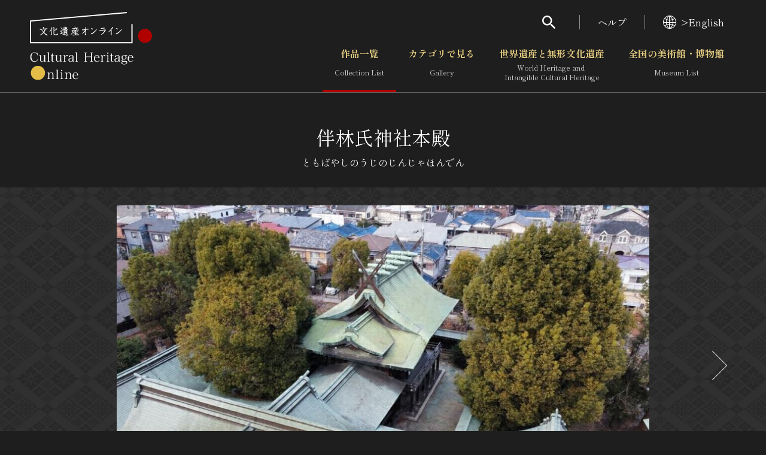

--- FILE ---
content_type: text/html; charset=UTF-8
request_url: https://bunka.nii.ac.jp/heritages/detail/544438
body_size: 8293
content:
<!DOCTYPE html>
    <html lang="ja">


<head>
    <meta http-equiv="Content-Type" content="text/html; charset=utf-8" />
    <meta name="viewport" content="width=device-width,initial-scale=1.0,maximum-scale=1.0">
    <meta name="format-detection" content="telephone=no">
            <meta name="description" content="市野山古墳の西にある式内社本殿で大伴氏の祖神を祀る。正面三間春日造で向拝に切妻破風を載せる。二軒繁垂木、大棟に堅魚木、千木が鬼板外側に付く。木階廻りを幣殿に繋ぎ屋内とする。西の靖国神社として整備された台湾檜素木造の格式ある近代大型本殿。...">
        <meta property="og:title" content="伴林氏神社本殿 文化遺産オンライン">
    <meta property="og:url" content="https://bunka.nii.ac.jp/heritages/detail/544438">
            <meta property="og:image" content="https://bunka.nii.ac.jp/heritage/43967/_509658/43967_509658358868163032454_900.jpg">
        <meta name="twitter:site" content="@bunkaisanonline">

    <title>伴林氏神社本殿 文化遺産オンライン </title>

    <link rel="icon" href="/img/icon.ico">
    <link rel="apple-touch-icon" sizes="180x180" href="/img/app.png">

    <link rel="preconnect" href="https://fonts.googleapis.com">
    <link rel="preconnect" href="https://fonts.gstatic.com" crossorigin>
    <link href="https://fonts.googleapis.com/css2?family=Shippori+Mincho:wght@400;700&amp;display=swap" rel="stylesheet">

    <link rel="stylesheet" type="text/css" href="https://bunka.nii.ac.jp/css/vendor.min.css">
    <link rel="stylesheet" type="text/css" href="https://bunka.nii.ac.jp/css/module.css">

            <script type='text/javascript'>
            var isHeritageInMap = true;
        </script>
    
        
            <link rel="stylesheet" type="text/css" href="https://bunka.nii.ac.jp/css/heritages/common.css">
        <link rel="stylesheet" type="text/css" href="https://bunka.nii.ac.jp/css/heritage.css">

                                    <link rel="stylesheet" type="text/css" href="https://bunka.nii.ac.jp/css/heritages/detail.css">
            
    <script async src="https://www.googletagmanager.com/gtag/js?id=UA-111112528-1"></script>
    <script type="text/javascript" src="/js/googleAnalytics.js"></script>
    <meta name="google-site-verification" content="dnsnkRPaDzf5xI0p_puuTd-fyLG0xvvaGHe2gEO7ixw" />
</head>


<body>
    <div class="g-wrapper" id="top">
                <div id="search" role="dialog" aria-hidden="true" aria-modal="true" data-accordion-control='{"states":"search"}'>
    <div class="g-search">
        <p class="g-search_h">検索</p>
        <form method="POST" action="https://bunka.nii.ac.jp/heritages/relatedsearch" accept-charset="UTF-8" role="search"><input name="_token" type="hidden" value="hdVz2A6spsybLaNqg7XYNuGq1gxzGnKNQtqCQbTR">
        <input id="freetext" placeholder="フリーワードで作品を検索" class="g-input g-search_input" name="freetext" type="text">
        <button class="g-search_submit" type="submit" aria-label="検索する"><i class="g-i g-i-search" aria-hidden="true"></i></button>
        <p class="g-search_link"><a href="https://bunka.nii.ac.jp/heritages/detail_search">さらに詳細検索</a></p>
        </form>
    </div>
</div>
        <header class="g-header">
    <div class="g-header_inner g-container--md">
      <h1 class="g-header_logo">
        <a href="/"><img src="https://bunka.nii.ac.jp/img/logo2.svg" width="204" height="113" alt="文化遺産オンライン" /></a>
      </h1>
      <div class="g-header_nav g-hidden--smo">
        <ul class="g-menu">
          <li>
            <button class="g-menu_search" type="button" aria-expanded="false" aria-controls="search"><i class="g-i g-i-search" aria-hidden="true"></i></button>
          </li>
          <li><a href="https://bunka.nii.ac.jp/about">ヘルプ</a></li>
          <li>
                            <a href="/events/changelanguage/en"><i class="g-i g-i-lang" aria-hidden="true"></i>>English</a>
                      </li>
        </ul>
  
        <nav class="g-nav">
          <ul class="g-nav_lv01">
            <li class="g-nav_lv01Item"><a href="/heritages/search/result" class="g-nav_lv01Btn" aria-current="page">作品一覧<span aria-hidden="true">Collection List</span></a></li>
            <li class="g-nav_lv01Item">
                            <button class="g-nav_lv01Btn" type="button" aria-expanded="false" aria-controls="gNavSubMenu01" data-accordion-trigger='{"group":"g-nav"}' >カテゴリで見る<span aria-hidden="true">Gallery</span></button>
              <div class="g-nav_lv01SubMenu" id="gNavSubMenu01" role="region" aria-hidden="true">
                <div class="g-container">
                  <ul class="g-nav_lv02">
                      <li class="g-nav_lv02Item"><a href="/heritages/classification/" class="g-nav_lv02Btn" aria-current="">文化財体系から見る</a></li>
                      <li class="g-nav_lv02Item"><a href="/heritages/era/" class="g-nav_lv02Btn" aria-current="">時代から見る</a></li>
                      <li class="g-nav_lv02Item"><a href="/heritages/genre/" class="g-nav_lv02Btn" aria-current="">分野から見る</a></li>
                      <li class="g-nav_lv02Item"><a href="/heritages/region/" class="g-nav_lv02Btn" aria-current="">地域から見る</a></li>
                  </ul>
                </div>
              </div>
            </li>
            <li class="g-nav_lv01Item">
                                <button class="g-nav_lv01Btn" type="button" aria-expanded="false" aria-controls="gNavSubMenu02" data-accordion-trigger='{"group":"g-nav"}'  >世界遺産と無形文化遺産<span aria-hidden="true">World Heritage and <br class="g-hidden--smo">Intangible Cultural Heritage </span></button>
                <div class="g-nav_lv01SubMenu" id="gNavSubMenu02" role="region" aria-hidden="true">
                  <div class="g-container">
                    <ul class="g-nav_lv02">
                        <li class="g-nav_lv02Item"><a href="/special_content/world/" class="g-nav_lv02Btn" aria-current="">世界遺産</a></li>
                        <li class="g-nav_lv02Item"><a href="/special_content/intangible/" class="g-nav_lv02Btn" aria-current="">無形文化遺産</a></li>
                        <li class="g-nav_lv02Item"><a href="/special_content/movie/" class="g-nav_lv02Btn" aria-current="">動画で見る無形の文化財</a></li>
                    </ul>
                  </div>
                </div>
              </li>
              <li class="g-nav_lv01Item">
                                <button class="g-nav_lv01Btn" type="button" aria-expanded="false" aria-controls="gNavSubMenu03" data-accordion-trigger='{"group":"g-nav"}'  >全国の美術館・博物館 <span aria-hidden="true">Museum List </span></button>
                <div class="g-nav_lv01SubMenu" id="gNavSubMenu03" role="region" aria-hidden="true">
                  <div class="g-container">
                    <ul class="g-nav_lv02">
                        <li class="g-nav_lv02Item"><a href="/museums/" class="g-nav_lv02Btn" aria-current="">美術館・博物館一覧</a></li>
                        <li class="g-nav_lv02Item"><a href="/events/search" class="g-nav_lv02Btn" aria-current="">今月のみどころ</a></li>
                    </ul>
                  </div>
                </div>
              </li>
            </ul>
          </nav>
      </div>
    </div>
  </header>
              
            <button class="g-gNav_btn g-hidden--md" type="button" aria-expanded="false" aria-controls="g-gNav" aria-label="グローバルナビゲーションを開閉する"><span></span></button>
<div class="g-gNav g-hidden--md" id="g-gNav" role="dialog" aria-hidden="true" aria-modal="true" data-accordion-control='{"states":"no-close cover g-nav"}'>
    <div class="g-gNav_head">
        <p class="g-gNav_lang">
                            <a href="/events/changelanguage/en"><i class="g-i g-i-lang" aria-hidden="true"></i>>English</a>
                    </p>
    </div>
    <div class="g-gNav_body g-container">
        <form method="POST" action="https://bunka.nii.ac.jp/heritages/relatedsearch" accept-charset="UTF-8" id="HeritageSearchInf" role="search" class="g-gNav_top"><input name="_token" type="hidden" value="hdVz2A6spsybLaNqg7XYNuGq1gxzGnKNQtqCQbTR">
        <div class="g-gNav_search">
            <input id="freetext" placeholder="フリーワードで作品を検索" name="freetext" type="text">
            <button type="submit" aria-label="検索する"><i class="g-i g-i-search" aria-hidden="true"></i></button>
        </div>
        <p class="g-align-r"><a href="https://bunka.nii.ac.jp/heritages/detail_search">さらに詳細検索</a></p>
        </form>

        <div class="g-gNav_l">
            <ul class="g-gNav_block">
                <li><a href="/">トップ</a></li>
                <li><a href="/heritages/search/result">作品一覧</a></li>
                <li><a href="/heritages/classification/">カテゴリで見る</a></li>
                <li><a href="/special_content/world/">世界遺産と無形文化遺産</a></li>
                <li><a href="/museums/">全国の美術館・博物館</a></li>
            </ul>
            <ul class="g-gNav_block">
                <li><a href="/special_content/world/">世界遺産</a></li>
                <li><a href="/special_content/intangible/">無形文化遺産</a></li>
                <li><a href="/special_content/movie/">動画で見る無形の文化財</a></li>
            </ul>
        </div>
        <div class="g-gNav_r">
            <ul class="g-gNav_block">
                <li>
                    <a href="/about/related_documents">媒体資料・関連記事等</a>
                </li>
                <li><a href="https://bunkaedit.nii.ac.jp" target="_blank" rel="noopener">博物館、美術館の皆さまへ</a></li>
                <li><a href="/about/greeting">文化庁よりご挨拶</a></li>
                <li><a href="/events/search">今月のみどころ</a></li>
                <li><a href="/events/information">お知らせ一覧</a></li>
                <li><a href="/about/">ヘルプ</a></li>
                <li><a href="/about/">このサイトについて</a></li>
                <li><a href="/about/link">関連サイトリンク</a></li>
                <li><a href="/help/sitemap">サイトマップ</a></li>
                                <li><a href="https://docs.google.com/forms/d/e/1FAIpQLSd-cCTC69XqxuG1-6IXTkPPZ-gRWIvKwfgZz_vBWxO58Ai7hA/viewform" target="_blank" rel="noopener">サイトのご意見はこちら</a></li>
                            </ul>
        </div>
        <div class="g-gNav_r">
            <div class="g-gNav_block g-gNav_block-lg">
                <p><a href=/db/" class="g-link" target="_blank" rel="noopener"><span>文化遺産データベース</span><i class="g-i g-i-blank" aria-hidden="true"></i></a></p>
                <p class="g-mt-10"><a class="g-link" href="https://kunishitei.bunka.go.jp/" target="_blank" rel="noopener"><span>国指定文化財等データベース</span><i class="g-i g-i-blank" aria-hidden="true"></i></a></p>
            </div>
        </div>
    </div>
</div>

            
<script type="text/javascript" src="https://bunka.nii.ac.jp/js/jquery.min.js"></script>
<script type="text/javascript">
    function high_definition_link() {
        if ($('#heritageorg_link').length) {
            var index = "";
            if ($('.swiper-slide-active').first().attr("aria-label")) { 
                index = $('.swiper-slide-active').first().attr("aria-label").replace(" ", "").split("/")[0];
                if (!isNaN(index)) {
                    $('#heritageorg_link').attr("href", $('#heritageorg_link').data("link") + "/" + index);
                }
            }
        }
    }
    $(function(){
        $(".swiper-slide, .swiper-button-prev, .swiper-button-next").click(function(){
            high_definition_link();
        });
    });
</script>

<div class="g-contents">
<main class="g-main">
  <div class="g-container">
    <div class="g-title">
      <h1>伴林氏神社本殿</h1>
      <p class="g-title_ruby">ともばやしのうじのじんじゃほんでん</p>
    </div>
    <div class="g-full">
      <div class="g-albumArea">
        <div class="g-container">
          <div class="g-carousel g-album g-album-copyright">
            <div class="swiper g-carousel_container">
              <ul class="swiper-wrapper g-carousel_wrapper">
                                                <li class="swiper-slide g-carousel_slide" oncontextmenu="return false" style="-webkit-user-select: none; -webkit-touch-callout: none;">
                        <img src="https://bunka.nii.ac.jp/heritage/43967/_509658/43967_509658358868163032454_900.jpg" alt="" oncontextmenu="return false" style="-webkit-user-select: none; -webkit-touch-callout: none; pointer-events: none;" />
                                  <div class="g-album_copyright">
                                        <button type="button" aria-expanded="false" aria-controls="copyright01">
                                            </button>
                  </div>
                </li>
                                                <li class="swiper-slide g-carousel_slide" oncontextmenu="return false" style="-webkit-user-select: none; -webkit-touch-callout: none;">
                        <img src="https://bunka.nii.ac.jp/heritage/43967/_509658/43967_509658630361223641991_900.jpg" alt="" oncontextmenu="return false" style="-webkit-user-select: none; -webkit-touch-callout: none; pointer-events: none;" />
                                  <div class="g-album_copyright">
                                        <button type="button" aria-expanded="false" aria-controls="copyright02">
                                            </button>
                  </div>
                </li>
                              </ul>
            </div>
            <button class="swiper-button-prev g-carousel_prev" type="button"></button>
            <button class="swiper-button-next g-carousel_next" type="button"></button>
          </div>
          <div class="g-carousel g-thumbList ">
            <div class="swiper g-carousel_container">
              <ul class="swiper-wrapper g-carousel_wrapper">
                                  <li class="swiper-slide g-carousel_slide" oncontextmenu="return false" style="-webkit-user-select: none; -webkit-touch-callout: none;">
                    <img src="https://bunka.nii.ac.jp/heritage/43967/_509658/43967_509658358868163032454_900.jpg" alt="" oncontextmenu="return false" style="-webkit-user-select: none; -webkit-touch-callout: none; pointer-events: none;" />
                                      </li>
                                  <li class="swiper-slide g-carousel_slide" oncontextmenu="return false" style="-webkit-user-select: none; -webkit-touch-callout: none;">
                    <img src="https://bunka.nii.ac.jp/heritage/43967/_509658/43967_509658630361223641991_900.jpg" alt="" oncontextmenu="return false" style="-webkit-user-select: none; -webkit-touch-callout: none; pointer-events: none;" />
                                      </li>
                              </ul>
            </div>
            <button class="swiper-button-prev g-carousel_prev" type="button"></button>
            <button class="swiper-button-next g-carousel_next" type="button"></button>
          </div>
        </div>
        <div class="g-albumArea_extra">
          <button class="g-albumArea_btn" type="button" aria-expanded="false" aria-controls="albumModal"><i class="g-i g-i-time-machine" aria-hidden="true"></i></button>
                  </div>
      </div>
    </div>
        <div class="g-layout g-layout-b g-section-sm">
      <div class="g-layout_l">
        <section>
          <div class="g-h g-h-2">
            <h2 class="g-h_el">概要</h2>
          </div>
          <div class="g-textBlock">
            <p>伴林氏神社本殿</p>
            <p>ともばやしのうじのじんじゃほんでん</p>
            <p><a href="https://bunka.nii.ac.jp/heritages/search/genre_2:1">宗教建築</a> / <a href="https://bunka.nii.ac.jp/heritages/search/era_15:1">昭和以降</a> / <a href="https://bunka.nii.ac.jp/heritages/search/prefecture_cd:3007">近畿</a> / <a href="https://bunka.nii.ac.jp/heritages/search/prefecture_cd:27">大阪府</a></p>
            <div class="g-bundle">
              <p>
                              </p>
              <p></p>
              <p>大阪府</p>
              <p>
                昭和前／1940              </p>
              <p>木造平屋建、銅板葺、建築面積35㎡</p>
              <p></p>
              <p>1棟</p>
              <p>大阪府藤井寺市林三丁目400</p>
              <p>登録年月日:20220629</p>
              <p>宗教法人伴林氏神社</p>
              <p>登録有形文化財(建造物)</p>
            </div>
          </div>
        </section>
        <section class="g-section-sm">
          <h2 class="g-h g-h-2 g-h-btn">
            <button class="g-h_btn" type="button" aria-expanded="true" aria-controls="description"><span class="g-h_el">解説</span><span class="g-h_extra"><i class="g-i g-i-arrow-d" aria-hidden="true"></i></span></button>
          </h2>
          <div id="description" role="region" aria-hidden="false" data-accordion-panel>
            <div class="g-textBlock">
              <p>市野山古墳の西にある式内社本殿で大伴氏の祖神を祀る。正面三間春日造で向拝に切妻破風を載せる。二軒繁垂木、大棟に堅魚木、千木が鬼板外側に付く。木階廻りを幣殿に繋ぎ屋内とする。西の靖国神社として整備された台湾檜素木造の格式ある近代大型本殿。</p>
            </div>
          </div>
        </section>
      </div>
      <div class="g-layout_r">
        <section>
          <h2 class="g-h g-h-2 g-h-btn">
            <button class="g-h_btn" type="button" aria-expanded="true" aria-controls="recommendedSearch"><span class="g-h_el">おすすめ検索</span><span class="g-h_extra"><i class="g-i g-i-arrow-d" aria-hidden="true"></i></span></button>
          </h2>
          <div id="recommendedSearch" role="region" aria-hidden="false" data-accordion-panel>
            <div class="g-textBlock">
              <p><a href="https://bunka.nii.ac.jp/heritages/search/title:伴林氏神社本殿">伴林氏神社本殿</a>をもっと見る</p>
                                              <p><a href="https://bunka.nii.ac.jp/heritages/search/museum:国指定文化財等データベース（文化庁）">国指定文化財等データベース（文化庁）</a>をもっと見る</p>
                                      </div>
        </section>
        <section class="g-section-sm">
          <h2 class="g-h g-h-2 g-h-btn">
            <button class="g-h_btn" type="button" aria-expanded="true" aria-controls="relevantLinks"><span class="g-h_el">関連リンク</span><span class="g-h_extra"><i class="g-i g-i-arrow-d" aria-hidden="true"></i></span></button>
          </h2>
          <div id="relevantLinks" role="region" aria-hidden="false" data-accordion-panel>
            <div class="g-textBlock">
                                                                              <div class="g-bundle">
                    <p>所蔵館のウェブサイトで見る</p>
                                                                <a href="https://kunishitei.bunka.go.jp/bsys/maindetails/101/00014268" class="g-link" target="_blank" rel="noopener"><span>国指定文化財等データベース（文化庁）</span><i class='g-i g-i-blank' aria-hidden='true'></i></a>
                                    </div>
                            <div class="g-bundle">
                                <form method="POST" action="https://imagine.bookmap.info/imagine" accept-charset="UTF-8" id="imagine_form" name="imagine_form" type="post" target="_blank"><input name="_token" type="hidden" value="hdVz2A6spsybLaNqg7XYNuGq1gxzGnKNQtqCQbTR">
                <input name="freetext" type="hidden" value="市野山古墳の西にある式内社本殿で大伴氏の祖神を祀る。正面三間春日造で向拝に切妻破風を載せる。二軒繁垂木、大棟に堅魚木、千木が鬼板外側に付く。木階廻りを幣殿に繋ぎ屋内とする。西の靖国神社として整備された台湾檜素木造の格式ある近代大型本殿。,伴林氏神社本殿,">
                <a href="javascript:void(0)" class="g-link" rel="noopener" onclick="javascript:imagine_form.submit();"><span>関連する書籍を探す</span><i class='g-i g-i-blank' aria-hidden='true'></i></a>
                </form>
              </div>
            </div>
          </div>
        </section>
                    <script src = "https://unpkg.com/leaflet@1.4.0/dist/leaflet.js"></script>
            <script>
//                map.setview([34.57578889000000, 135.61123889000000], 18);
                var latitude = 34.57578889000000;
                var longitude = 135.61123889000000;
                var tmp_longitude = 135.61123889000000;
                var tmp_latitude = 34.57578889000000;
                var tmp_id = 544438;
                var zoom = 18;
                var type = "0";
            </script>
            <section class="g-section-sm">
              <h2 class="g-h g-h-2 g-h-btn">
                <button class="g-h_btn" type="button" aria-expanded="true" aria-controls="locationMap"><span class="g-h_el">所在地の地図</span><span class="g-h_extra"><i class="g-i g-i-arrow-d" aria-hidden="true"></i></span></button>
              </h2>
              <div id="locationMap" role="region" aria-hidden="false" data-accordion-panel>
                <div class="g-similar g-similar-map">
<!--                  <div class="g-similar_el" data-map='{"lat":34.57578889000000,"lng":135.61123889000000,"zoom":18}'></div>-->
                    <div class="g-similar_el" id="map"></div>
                </div>
              </div>
            </section>
              </div>
    </div>

    <section class="g-section">
        <form method="POST" action="https://bunka.nii.ac.jp/heritages/relatedsearch" accept-charset="UTF-8" id="searchForm" name="SearchIndexActionForm" type="post"><input name="_token" type="hidden" value="hdVz2A6spsybLaNqg7XYNuGq1gxzGnKNQtqCQbTR">
        <input name="from" type="hidden" value="detail">
        <input id="item_544438" style="visibility:hidden;" checked="checked" name="item_544438" type="checkbox" value="1">  

        <div class="g-h g-h-2">
          <h2 class="g-h_el">関連作品</h2>
          <div class="g-h_extra">
            <div class="controlSet">
              <div class="g-dropdown g-dropdown-square">
                                <select class="g-dropdown_el" name="indexNum"><option value="20" selected="selected">20件で表示</option><option value="50">50件で表示</option><option value="100">100件で表示</option></select>
                <div class="g-dropdown_label"></div><i class="g-i g-i-arrow-d g-dropdown_i" aria-hidden="true"></i>
              </div>
              <div class="rensouSearch">
                <div class="g-checkable g-checkable-sm--smo g-checkable-mock">
                  <input class="g-checkable_el" type="checkbox" checked disabled role="presentation"><i class="g-i g-i-checked g-checkable_i" aria-hidden="true"></i><span class="g-checkable_label">チェックした関連作品の検索</span>
                </div>
                <button class="g-btn g-btn-rensou" type="submit"><span class="g-btn_inner"><span class="g-btn_label">検索する</span></span></button>
              </div>
            </div>
          </div>
        </div>
        <div class="g-carousel g-carousel-def g-relevantAlbum">
          <div class="g-carousel_container">
            <ul class="g-carousel_wrapper">
                            <li class="g-carousel_slide">
                <p class="g-relevantAlbum_photo" oncontextmenu="return false" style="-webkit-user-select: none; -webkit-touch-callout: none;">
                                        <a href="https://bunka.nii.ac.jp/heritages/detail/599669" id="associate_heritage_link"><img src="https://bunka.nii.ac.jp/heritage/43967/_509659/43967_509659967344178994868_300.jpg" alt="伴林氏神社拝殿及び幣殿" oncontextmenu="return false" style="-webkit-user-select: none; -webkit-touch-callout: none; pointer-events: none;"></a>
                </p>
                <div class="g-relevantAlbum_data">
                  <p class="g-relevantAlbum_h"><a href="https://bunka.nii.ac.jp/heritages/detail/599669" class="g-breakAll">伴林氏神社拝殿及び幣殿</a></p>
                  <div class="g-checkable g-checkable-sm--smo g-checkable-lone">
                    <input id="item_599669" class="g-checkable_el" aria-label="伴林氏神社拝殿及び幣殿を連想検索の対象にする" name="item_599669" type="checkbox" value="1">  
                    <i class="g-i g-i-checked g-checkable_i" aria-hidden="true"></i>
                  </div>
                </div>
              </li>
                            <li class="g-carousel_slide">
                <p class="g-relevantAlbum_photo" oncontextmenu="return false" style="-webkit-user-select: none; -webkit-touch-callout: none;">
                                        <a href="https://bunka.nii.ac.jp/heritages/detail/573982" id="associate_heritage_link"><img src="https://bunka.nii.ac.jp/heritage/43967/_509662/43967_509662870722493952747_300.jpg" alt="伴林氏神社若宮八幡宮社殿(旧澤田尋常小学校奉安殿)" oncontextmenu="return false" style="-webkit-user-select: none; -webkit-touch-callout: none; pointer-events: none;"></a>
                </p>
                <div class="g-relevantAlbum_data">
                  <p class="g-relevantAlbum_h"><a href="https://bunka.nii.ac.jp/heritages/detail/573982" class="g-breakAll">伴林氏神社若宮八幡宮社殿(旧澤田尋常小学校奉安殿)</a></p>
                  <div class="g-checkable g-checkable-sm--smo g-checkable-lone">
                    <input id="item_573982" class="g-checkable_el" aria-label="伴林氏神社若宮八幡宮社殿(旧澤田尋常小学校奉安殿)を連想検索の対象にする" name="item_573982" type="checkbox" value="1">  
                    <i class="g-i g-i-checked g-checkable_i" aria-hidden="true"></i>
                  </div>
                </div>
              </li>
                            <li class="g-carousel_slide">
                <p class="g-relevantAlbum_photo" oncontextmenu="return false" style="-webkit-user-select: none; -webkit-touch-callout: none;">
                                        <a href="https://bunka.nii.ac.jp/heritages/detail/545941" id="associate_heritage_link"><img src="https://bunka.nii.ac.jp/heritage/43967/_509661/43967_509661078794049527603_300.jpg" alt="伴林氏神社手水舎" oncontextmenu="return false" style="-webkit-user-select: none; -webkit-touch-callout: none; pointer-events: none;"></a>
                </p>
                <div class="g-relevantAlbum_data">
                  <p class="g-relevantAlbum_h"><a href="https://bunka.nii.ac.jp/heritages/detail/545941" class="g-breakAll">伴林氏神社手水舎</a></p>
                  <div class="g-checkable g-checkable-sm--smo g-checkable-lone">
                    <input id="item_545941" class="g-checkable_el" aria-label="伴林氏神社手水舎を連想検索の対象にする" name="item_545941" type="checkbox" value="1">  
                    <i class="g-i g-i-checked g-checkable_i" aria-hidden="true"></i>
                  </div>
                </div>
              </li>
                            <li class="g-carousel_slide">
                <p class="g-relevantAlbum_photo" oncontextmenu="return false" style="-webkit-user-select: none; -webkit-touch-callout: none;">
                                        <a href="https://bunka.nii.ac.jp/heritages/detail/593400" id="associate_heritage_link"><img src="https://bunka.nii.ac.jp/heritage/43967/_509660/43967_509660220808725741952_300.jpg" alt="伴林氏神社棟門及び透塀" oncontextmenu="return false" style="-webkit-user-select: none; -webkit-touch-callout: none; pointer-events: none;"></a>
                </p>
                <div class="g-relevantAlbum_data">
                  <p class="g-relevantAlbum_h"><a href="https://bunka.nii.ac.jp/heritages/detail/593400" class="g-breakAll">伴林氏神社棟門及び透塀</a></p>
                  <div class="g-checkable g-checkable-sm--smo g-checkable-lone">
                    <input id="item_593400" class="g-checkable_el" aria-label="伴林氏神社棟門及び透塀を連想検索の対象にする" name="item_593400" type="checkbox" value="1">  
                    <i class="g-i g-i-checked g-checkable_i" aria-hidden="true"></i>
                  </div>
                </div>
              </li>
                            <li class="g-carousel_slide">
                <p class="g-relevantAlbum_photo" oncontextmenu="return false" style="-webkit-user-select: none; -webkit-touch-callout: none;">
                                        <a href="https://bunka.nii.ac.jp/heritages/detail/432362" id="associate_heritage_link"><img src="https://bunka.nii.ac.jp/heritage/43967/_368042/43967_368042803996238746078_300.jpg" alt="安倍晴明神社拝殿及び幣殿" oncontextmenu="return false" style="-webkit-user-select: none; -webkit-touch-callout: none; pointer-events: none;"></a>
                </p>
                <div class="g-relevantAlbum_data">
                  <p class="g-relevantAlbum_h"><a href="https://bunka.nii.ac.jp/heritages/detail/432362" class="g-breakAll">安倍晴明神社拝殿及び幣殿</a></p>
                  <div class="g-checkable g-checkable-sm--smo g-checkable-lone">
                    <input id="item_432362" class="g-checkable_el" aria-label="安倍晴明神社拝殿及び幣殿を連想検索の対象にする" name="item_432362" type="checkbox" value="1">  
                    <i class="g-i g-i-checked g-checkable_i" aria-hidden="true"></i>
                  </div>
                </div>
              </li>
                            <li class="g-carousel_slide">
                <p class="g-relevantAlbum_photo" oncontextmenu="return false" style="-webkit-user-select: none; -webkit-touch-callout: none;">
                                        <a href="https://bunka.nii.ac.jp/heritages/detail/450060" id="associate_heritage_link"><img src="https://bunka.nii.ac.jp/heritage/43967/_366320/43967_366320654953799869668_300.jpg" alt="榊山八幡神社本殿" oncontextmenu="return false" style="-webkit-user-select: none; -webkit-touch-callout: none; pointer-events: none;"></a>
                </p>
                <div class="g-relevantAlbum_data">
                  <p class="g-relevantAlbum_h"><a href="https://bunka.nii.ac.jp/heritages/detail/450060" class="g-breakAll">榊山八幡神社本殿</a></p>
                  <div class="g-checkable g-checkable-sm--smo g-checkable-lone">
                    <input id="item_450060" class="g-checkable_el" aria-label="榊山八幡神社本殿を連想検索の対象にする" name="item_450060" type="checkbox" value="1">  
                    <i class="g-i g-i-checked g-checkable_i" aria-hidden="true"></i>
                  </div>
                </div>
              </li>
                            <li class="g-carousel_slide">
                <p class="g-relevantAlbum_photo" oncontextmenu="return false" style="-webkit-user-select: none; -webkit-touch-callout: none;">
                                        <a href="https://bunka.nii.ac.jp/heritages/detail/417342" id="associate_heritage_link"><img src="https://bunka.nii.ac.jp/heritage/43967/_353022/43967_353022158056381615388_300.jpg" alt="若山神社本殿" oncontextmenu="return false" style="-webkit-user-select: none; -webkit-touch-callout: none; pointer-events: none;"></a>
                </p>
                <div class="g-relevantAlbum_data">
                  <p class="g-relevantAlbum_h"><a href="https://bunka.nii.ac.jp/heritages/detail/417342" class="g-breakAll">若山神社本殿</a></p>
                  <div class="g-checkable g-checkable-sm--smo g-checkable-lone">
                    <input id="item_417342" class="g-checkable_el" aria-label="若山神社本殿を連想検索の対象にする" name="item_417342" type="checkbox" value="1">  
                    <i class="g-i g-i-checked g-checkable_i" aria-hidden="true"></i>
                  </div>
                </div>
              </li>
                            <li class="g-carousel_slide">
                <p class="g-relevantAlbum_photo" oncontextmenu="return false" style="-webkit-user-select: none; -webkit-touch-callout: none;">
                                        <a href="https://bunka.nii.ac.jp/heritages/detail/550585" id="associate_heritage_link"><img src="https://bunka.nii.ac.jp/heritage/43967/_504965/43967_504965014374244961535_300.jpg" alt="建水分神社摂社南木神社拝殿及び幣殿" oncontextmenu="return false" style="-webkit-user-select: none; -webkit-touch-callout: none; pointer-events: none;"></a>
                </p>
                <div class="g-relevantAlbum_data">
                  <p class="g-relevantAlbum_h"><a href="https://bunka.nii.ac.jp/heritages/detail/550585" class="g-breakAll">建水分神社摂社南木神社拝殿及び幣殿</a></p>
                  <div class="g-checkable g-checkable-sm--smo g-checkable-lone">
                    <input id="item_550585" class="g-checkable_el" aria-label="建水分神社摂社南木神社拝殿及び幣殿を連想検索の対象にする" name="item_550585" type="checkbox" value="1">  
                    <i class="g-i g-i-checked g-checkable_i" aria-hidden="true"></i>
                  </div>
                </div>
              </li>
                            <li class="g-carousel_slide">
                <p class="g-relevantAlbum_photo" oncontextmenu="return false" style="-webkit-user-select: none; -webkit-touch-callout: none;">
                                        <a href="https://bunka.nii.ac.jp/heritages/detail/413685" id="associate_heritage_link"><img src="https://bunka.nii.ac.jp/heritage/43967/_368065/43967_368065133971860200396_300.jpg" alt="大浦神社本殿" oncontextmenu="return false" style="-webkit-user-select: none; -webkit-touch-callout: none; pointer-events: none;"></a>
                </p>
                <div class="g-relevantAlbum_data">
                  <p class="g-relevantAlbum_h"><a href="https://bunka.nii.ac.jp/heritages/detail/413685" class="g-breakAll">大浦神社本殿</a></p>
                  <div class="g-checkable g-checkable-sm--smo g-checkable-lone">
                    <input id="item_413685" class="g-checkable_el" aria-label="大浦神社本殿を連想検索の対象にする" name="item_413685" type="checkbox" value="1">  
                    <i class="g-i g-i-checked g-checkable_i" aria-hidden="true"></i>
                  </div>
                </div>
              </li>
                            <li class="g-carousel_slide">
                <p class="g-relevantAlbum_photo" oncontextmenu="return false" style="-webkit-user-select: none; -webkit-touch-callout: none;">
                                        <a href="https://bunka.nii.ac.jp/heritages/detail/250855" id="associate_heritage_link"><img src="https://bunka.nii.ac.jp/heritage/43967/_205235/43967_205235755936439188960_300.jpg" alt="山縣神社拝殿" oncontextmenu="return false" style="-webkit-user-select: none; -webkit-touch-callout: none; pointer-events: none;"></a>
                </p>
                <div class="g-relevantAlbum_data">
                  <p class="g-relevantAlbum_h"><a href="https://bunka.nii.ac.jp/heritages/detail/250855" class="g-breakAll">山縣神社拝殿</a></p>
                  <div class="g-checkable g-checkable-sm--smo g-checkable-lone">
                    <input id="item_250855" class="g-checkable_el" aria-label="山縣神社拝殿を連想検索の対象にする" name="item_250855" type="checkbox" value="1">  
                    <i class="g-i g-i-checked g-checkable_i" aria-hidden="true"></i>
                  </div>
                </div>
              </li>
                            <li class="g-carousel_slide">
                <p class="g-relevantAlbum_photo" oncontextmenu="return false" style="-webkit-user-select: none; -webkit-touch-callout: none;">
                                        <a href="https://bunka.nii.ac.jp/heritages/detail/191780" id="associate_heritage_link"><img src="https://bunka.nii.ac.jp/heritage/43967/_108040/43967_108040448256619804321_300.jpg" alt="建勲神社本殿" oncontextmenu="return false" style="-webkit-user-select: none; -webkit-touch-callout: none; pointer-events: none;"></a>
                </p>
                <div class="g-relevantAlbum_data">
                  <p class="g-relevantAlbum_h"><a href="https://bunka.nii.ac.jp/heritages/detail/191780" class="g-breakAll">建勲神社本殿</a></p>
                  <div class="g-checkable g-checkable-sm--smo g-checkable-lone">
                    <input id="item_191780" class="g-checkable_el" aria-label="建勲神社本殿を連想検索の対象にする" name="item_191780" type="checkbox" value="1">  
                    <i class="g-i g-i-checked g-checkable_i" aria-hidden="true"></i>
                  </div>
                </div>
              </li>
                            <li class="g-carousel_slide">
                <p class="g-relevantAlbum_photo" oncontextmenu="return false" style="-webkit-user-select: none; -webkit-touch-callout: none;">
                                        <a href="https://bunka.nii.ac.jp/heritages/detail/291229" id="associate_heritage_link"><img src="https://bunka.nii.ac.jp/heritage/43967/_201219/43967_201219609293716699179_300.jpg" alt="向日神社幣拝殿及び本殿覆屋" oncontextmenu="return false" style="-webkit-user-select: none; -webkit-touch-callout: none; pointer-events: none;"></a>
                </p>
                <div class="g-relevantAlbum_data">
                  <p class="g-relevantAlbum_h"><a href="https://bunka.nii.ac.jp/heritages/detail/291229" class="g-breakAll">向日神社幣拝殿及び本殿覆屋</a></p>
                  <div class="g-checkable g-checkable-sm--smo g-checkable-lone">
                    <input id="item_291229" class="g-checkable_el" aria-label="向日神社幣拝殿及び本殿覆屋を連想検索の対象にする" name="item_291229" type="checkbox" value="1">  
                    <i class="g-i g-i-checked g-checkable_i" aria-hidden="true"></i>
                  </div>
                </div>
              </li>
                          </ul>
          </div>
          <button class="swiper-button-prev g-carousel_prev" type="button"></button>
          <button class="swiper-button-next g-carousel_next" type="button"></button>
        </div>
      </form>
    </section>
        <!--SNS-->
    <div class="g-snsArea">
      <button class="g-snsArea_trigger" type="button" aria-expanded="false" aria-controls="snsButtons"><i class="g-i g-i-share" aria-hidden="true"></i></button>
      <div class="g-snsArea_region" id="snsButtons" role="region" aria-hidden="true">
        <div class="g-snsArea_buttons">
          <button class="g-snsArea_btn" type="button" data-sns-facebook><i class="g-i g-i-facebook" aria-hidden="true"></i><span class="g-clip">シェア</span></button>
          <button class="g-snsArea_btn" type="button" data-sns-twitter><i class="g-i g-i-twitter" aria-hidden="true"></i><span class="g-clip">ツイート</span></button>
        </div>
      </div>
    </div>
    <!--/SNS-->
  </div>
  <!--モーダル-->
  <div id="albumModal" role="dialog" aria-hidden="true" aria-modal="true" data-accordion-control='{"states":"album"}'>
    <div class="g-carousel g-albumModal">
      <div class="swiper g-carousel_container">
        <ul class="swiper-wrapper g-carousel_wrapper">
                      <li class="swiper-slide g-carousel_slide" oncontextmenu="return false" style="-webkit-user-select: none; -webkit-touch-callout: none;"><img src="https://bunka.nii.ac.jp/heritage/43967/_509658/43967_509658358868163032454_900.jpg" alt="" oncontextmenu="return false" style="-webkit-user-select: none; -webkit-touch-callout: none; pointer-events: none;" /></li>
                      <li class="swiper-slide g-carousel_slide" oncontextmenu="return false" style="-webkit-user-select: none; -webkit-touch-callout: none;"><img src="https://bunka.nii.ac.jp/heritage/43967/_509658/43967_509658630361223641991_900.jpg" alt="" oncontextmenu="return false" style="-webkit-user-select: none; -webkit-touch-callout: none; pointer-events: none;" /></li>
                  </ul>
      </div>
      <button class="swiper-button-prev g-carousel_prev" type="button"></button>
      <button class="swiper-button-next g-carousel_next" type="button"></button>
    </div>
  </div>
  <!--/モーダル-->
  <!--breadcrumb-->
  <nav class="g-breadcrumb" aria-label="breadcrumb">
    <div class="g-container">
      <ol itemscope itemtype="http://schema.org/BreadcrumbList">
        <li itemprop="itemListElement" itemscope itemtype="http://schema.org/ListItem">
                <a href="https://bunka.nii.ac.jp" aria-level="1"><span itemprop="name">トップ</span></a>
          <meta itemprop="position" content="1">
        </li>
        <li itemprop="itemListElement" itemscope itemtype="http://schema.org/ListItem"><span aria-level="2" aria-current="page"><span itemprop="name">詳細検索</span></span>
          <meta itemprop="position" content="2">
        </li>
      </ol>
    </div>
  </nav>
  <!--/breadcrumb-->
</main>
</div>
    
            <footer class="g-footer">
    <div class="g-footer_inner g-container">
        <div class="g-footer_block1"><a href="/"><img src="https://bunka.nii.ac.jp/img/logo.svg" width="193" height="202" alt="文化遺産オンライン" /></a></div>
        <div class="g-footer_block2">
            <ul>
                <li>
                    <a href="/heritages/search/">作品一覧</a>
                </li>
                <li>
                    <a href="/heritages/genre">カテゴリで見る</a>
                </li>
                <li>
                    <a href="/special_content/world">世界遺産と無形文化遺産</a>
                </li>
                <li>
                    <a href="/museums/">全国の美術館・博物館</a>
                </li>
            </ul>
        </div>
        <div class="g-footer_block3">
            <ul>
                <li>
                    
                    <a href="https://bunka.nii.ac.jp/heritages/time_machine?language=ja"><span class="g-footer_globe"><img src="https://bunka.nii.ac.jp/img/globe.png" alt="">日本列島タイムマシンナビ</span></a>
                </li>
            </ul>
            <div class="g-footer_blockInner">
                <ul>
                    <li>
                        <a href="/special_content/world/">世界遺産</a>
                    </li>
                    <li>
                        <a href="/special_content/intangible/">無形文化遺産</a>
                    </li>
                    <li>
                        <a href="/special_content/movie/">動画で見る無形の文化財</a>
                    </li>
                </ul>
            </div>
        </div>
        <div class="g-footer_block4">
            <ul>
                <li>
                    <a href="/about/related_documents">媒体資料・関連記事等</a>
                </li>
                <li>
                    <a href="https://bunkaedit.nii.ac.jp">博物館、美術館の皆さまへ</a>
                </li>
                <li>
                    <a href="/about/greeting">文化庁よりご挨拶</a>
                </li>
                <li>
                    <a href="/events/search">今月のみどころ</a>
                </li>
                <li>
                    <a href="/events/information">お知らせ一覧</a>
                </li>
                <li>
                    <a href="/about/">ヘルプ</a>
                </li>
                <li>
                    <a href="/about/">このサイトについて</a>
                </li>
                <li>
                    <a href="/about/link">関連サイトリンク</a>
                </li>
                <li>
                    <a href="/help/sitemap">サイトマップ</a>
                </li>
                                <li>
                    <a href="https://docs.google.com/forms/d/e/1FAIpQLSd-cCTC69XqxuG1-6IXTkPPZ-gRWIvKwfgZz_vBWxO58Ai7hA/viewform" target="_blank" rel="noopener">サイトのご意見はこちら</a>
                </li>
                            </ul>
        </div>
        <div class="g-footer_block5">
            <ul>
                <li><a class="g-link" href="/db/" target="_blank" rel="noopener"><span>文化遺産データベース</span><i class="g-i g-i-blank" aria-hidden="true"></i></a></li>
                <li><a class="g-link" href="https://kunishitei.bunka.go.jp/" target="_blank" rel="noopener"><span>国指定文化財等データベース</span><i class="g-i g-i-blank" aria-hidden="true"></i></a></li>
            </ul>
            <ul class="g-footer_bannerList">
                <li><a href="https://jpsearch.go.jp/" target="_blank" rel="noopener"><img src="https://bunka.nii.ac.jp/img/banner-01.png" width="275" height="50" alt="JAPAN SEARCH" /></a></li>
                                                <li><a href="https://www.bunka.go.jp/" target="_blank" rel="noopener"><img src="/img/banner-02.png" width="275" height="50" alt="文化庁" /></a></li>
                <li><a href="https://cb.bunka.go.jp/ja" target="_blank" rel="noopener"><img src="https://bunka.nii.ac.jp/img/banner-03.png" width="275" height="50" alt="文化財デジタルコンテンツダウンロード機能" /></a></li>
                <li><a href="https://japan-heritage.bunka.go.jp/ja/" target="_blank" rel="noopener"><img src="https://bunka.nii.ac.jp/img/banner-05.png" width="275" height="50" alt="日本遺産ポータルサイト" /></a></li>
            </ul>
        </div>
    </div>
</footer>
<div class="g-copyright g-container">
    <p>文化庁　〒602-8959　京都府京都市上京区下長者町通新町西入藪之内町85番4　メール：online@mext.go.jp</p>
    <p>共同運営NII Powered by GETA (C) The Agency for Cultural Affairs</p>
</div>
<p class="g-back-to-top"><a href="#" data-scroll><i class="g-i g-i-back-to-top" aria-hidden="true"></i></a></p>
            </div>
    <div class="g-modal" aria-hidden="true">
    <div class="g-modal_backdrop"></div>
    <div class="g-modal_spacer"></div>
    <div class="g-modal_content">
        <button class="g-modal_close" type="button" aria-label="モーダルを閉じる"><i class="g-i g-i-close" aria-hidden="true"></i></button>
    </div>
    <div class="g-modal_spacer"></div>
    <button class="g-modal_close2" type="button" aria-label="モーダルを閉じる"><i class="g-i g-i-close" aria-hidden="true"></i></button>
</div>
    <div class="g-loading">
    <div class="g-loading_el"></div>
</div>

    <script type="text/javascript" src="https://bunka.nii.ac.jp/js/vendor.min.js"></script>
    <script type="text/javascript" src="https://bunka.nii.ac.jp/js/main.js"></script>
    
            <script type="text/javascript" src="https://bunka.nii.ac.jp/js/jquery.min.js"></script>
        <script type="text/javascript" src="https://unpkg.com/leaflet.markercluster@1.4.1/dist/leaflet.markercluster.js"></script>
        <link rel="stylesheet" type="text/css" href="https://unpkg.com/leaflet.markercluster@1.4.1/dist/MarkerCluster.css">
        <link rel="stylesheet" type="text/css" href="https://unpkg.com/leaflet.markercluster@1.4.1/dist/MarkerCluster.Default.css">
        <script type="text/javascript" src="https://api.mapbox.com/mapbox.js/plugins/leaflet-fullscreen/v1.0.1/Leaflet.fullscreen.min.js"></script>
        <link rel="stylesheet" type="text/css" href="https://api.mapbox.com/mapbox.js/plugins/leaflet-fullscreen/v1.0.1/leaflet.fullscreen.css">
        <script type="text/javascript" src="https://bunka.nii.ac.jp/js/map.js"></script>
    </body>
</html>


--- FILE ---
content_type: text/html; charset=UTF-8
request_url: https://bunka.nii.ac.jp/heritages/mapmarkerdataxml/18/34.57678374983555/135.61273992061618/34.57479612939223/135.6097358465195/0
body_size: 1127
content:
<markers><marker>
    <code>573982</code>
    <longitude>135.61099722000000</longitude>
    <latitude>34.57587500000000</latitude>
    <subtype>1</subtype>
    </marker><marker>
    <code>573982</code>
    <longitude>135.61099722000000</longitude>
    <latitude>34.57587500000000</latitude>
    <subtype>1</subtype>
    </marker><marker>
    <code>545941</code>
    <longitude>135.61114722000000</longitude>
    <latitude>34.57528056000000</latitude>
    <subtype>1</subtype>
    </marker><marker>
    <code>545941</code>
    <longitude>135.61114722000000</longitude>
    <latitude>34.57528056000000</latitude>
    <subtype>1</subtype>
    </marker><marker>
    <code>599669</code>
    <longitude>135.61122778000000</longitude>
    <latitude>34.57566667000000</latitude>
    <subtype>1</subtype>
    </marker><marker>
    <code>599669</code>
    <longitude>135.61122778000000</longitude>
    <latitude>34.57566667000000</latitude>
    <subtype>1</subtype>
    </marker><marker>
    <code>593400</code>
    <longitude>135.61123333000000</longitude>
    <latitude>34.57585833000000</latitude>
    <subtype>1</subtype>
    </marker><marker>
    <code>593400</code>
    <longitude>135.61123333000000</longitude>
    <latitude>34.57585833000000</latitude>
    <subtype>1</subtype>
    </marker><marker>
    <code>544438</code>
    <longitude>135.61123889000000</longitude>
    <latitude>34.57578889000000</latitude>
    <subtype>1</subtype>
    </marker><marker>
    <code>544438</code>
    <longitude>135.61123889000000</longitude>
    <latitude>34.57578889000000</latitude>
    <subtype>1</subtype>
    </marker></markers>